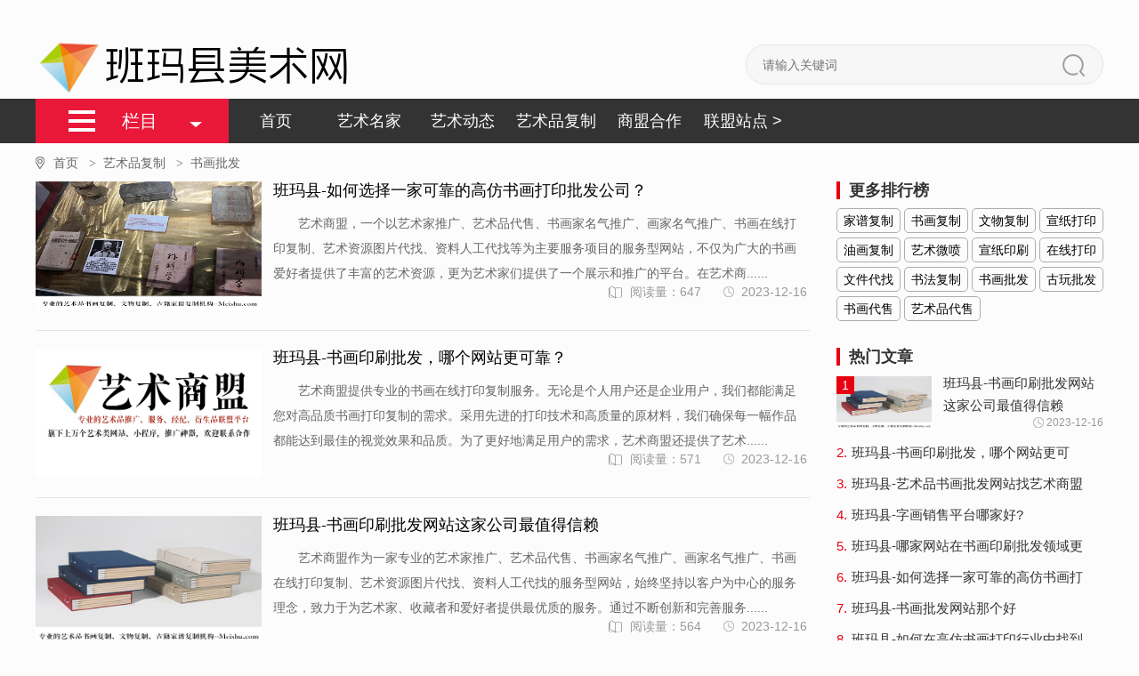

--- FILE ---
content_type: text/html; charset=utf-8
request_url: http://banmaxian.meishu.co/shuhuapifa2.html
body_size: 8750
content:
<!DOCTYPE html>
<html lang="zh-CN">
  
  <head>
    <meta charset="UTF-8">
    <meta name="applicable-device" content="pc">
    <meta http-equiv="Cache-Control" content="no-transform" />
    <meta http-equiv="Cache-Control" content="no-siteapp" />
    <title>在线书画批发服务平台_班玛县_美术网-书画网-紫云轩文化</title>
    <meta name="keywords" content="艺术家推广平台,艺术品代售平台，书画交易网站,古董代售平台,书画批发网站,古玩批发网站,高仿书画批发网站" />
    <meta name="description" content="在线书画批发服务平台,是一家专业的艺术家推广,艺术品代售,书画家名气推广,画家名气推广,书画在线打印复制、艺术资源图片代找、资料人工代找的服务型网站,另外我们也为书画爱好者们提供艺术品复制、书画复制打印、书法宣纸印刷、高仿字画批发等服务,我们在高仿古画复制、古画艺术微喷、高仿古画宣纸打印、高清古画图片下载、古画高清图库网站、金瓶梅秘戏图宣纸印刷和艺术品打印耗材这些方面我们更专业！欢迎合作！" />
    <meta name="author" content="美术网-书画网-紫云轩文化" />
    <meta name="copyright" content="美术网-书画网-紫云轩文化" />
    <link rel="canonical" href="http://banmaxian.meishu.co/shuhuapifa2.html" />
    <script>var webroot="/";</script>
    <link rel="stylesheet" href="http://banmaxian.meishu.co/theme/default/css/style.css">
    <script type="text/javascript" src="http://banmaxian.meishu.co/theme/default/js/phb.js"></script>
  </head>
  
  <body>
&#65279;&#65279;<header>
      <div class="content top-logo clearfix">
        <a href="http://banmaxian.meishu.co/" title="美术网-书画网-紫云轩文化">
          <img src="/public/uploads/20220415/420ed65a478d263ed0311895e2837b50.png" alt="美术网-书画网-紫云轩文化">
          <span>班玛县美术网</span>
        </a>
<style>

</style>
        <div class="seek">
          <form method="get" action="/search.html">
            <input class="seek-case" type="text" name="keyword" placeholder="请输入关键词" value="">
            <button class="seek-sub" type="submit"></button>
          </form>
        </div>
      </div>
      <nav>
        <div class="content clearfix">
          <div class="phb-columns">
            <span class="phb-columns-content">栏目</span>
            <div class="phb-columns-list">
              <a href="/zhongguomingjia2.html">画家百科</a>
              <a href="/shijiemingjia2.html">书法家百科</a>
              <a href="/xueshubaike2.html">书画家百科</a>
              <a href="/yishufuwu2.html">艺术服务</a>
              <a href="/yishujiatuiguaung2.html">艺术家推广</a>
              <a href="/yipindaili2.html">艺品代理</a>
              <a href="/toutiao2.html">头条</a>
              <a href="/wenhua2.html">文化</a>
              <a href="/zuopin2.html">作品</a>
              <a href="/jiapufuzhi34.html">家谱复制</a>
              <a href="/shuhuafuzhi2.html">书画复制</a>
              <a href="/wenwufuzhi2.html">文物复制</a>
              <a href="/xuanzhidayin2.html">宣纸打印</a>
              <a href="/youhuafuzhi2.html">油画复制</a>
              <a href="/yishuweipen2.html">艺术微喷</a>
              <a href="/xuanzhiyinshua2.html">宣纸印刷</a>
              <a href="/zaixiandayin2.html">在线打印</a>
              <a href="/wenjiandaizhao2.html">文件代找</a>
              <a href="/shufafuzhi2.html">书法复制</a>
              <a href="/shuhuapifa2.html">书画批发</a>
              <a href="/guwanpifa2.html">古玩批发</a>
              <a href="/shuhuadaishou2.html">书画代售</a>
              <a href="/yishupindaishou2.html">艺术品代售</a>
</div>
          </div>
          <ul class="phb-nav-list clearfix">
            <li><a href="http://banmaxian.meishu.co/">首页</a></li>
            <li><a href="/yishumingjia23.html">艺术名家</a></li>
            <li><a href="/yishutoutiao23.html">艺术动态</a></li>
            <li><a href="/yishupinfuzhi23.html">艺术品复制</a></li>
            <li><a href="/zaixianmeizhan.html">商盟合作</a></li>
            <li><a href="/city.html" target="_blank">联盟站点 > </a></li>
          </ul>
        </div>
      </nav>
    </header>
    <section>
      <div class="content">
        <div class="crumbs">
          <ul>
            <li>
              <a class="home" href="http://banmaxian.meishu.co/" title="首页">首页
                <span>></span></a>
            </li>
            <li>
              <a href="/yishupinfuzhi23.html">艺术品复制                <span>></span></a>
            </li>
            <li>
              <span>书画批发</span></li>
          </ul>
        </div>
        <div class="phb-showClass-content-box clearfix">
          <div class="phb-list-lf-cnt">
            <div><!--广告位1*870--></div>
            <ul>
              <li class="phb-list-lf-cnt-list clearfix">
                <a class="phb-list-lf-cnt-img" href="/shuhuapifa2/800.html" title="班玛县-如何选择一家可靠的高仿书画打印批发公司？" >
                  <img src="/public/uploads/20231201/ca108f47fac947809d0fed9a7d3f3329.jpg" alt="班玛县-如何选择一家可靠的高仿书画打印批发公司？"></a>
                <div class="phb-list-lf-cnt-div">
                  <h3>
                    <a href="/shuhuapifa2/800.html">班玛县-如何选择一家可靠的高仿书画打印批发公司？</a></h3>
                  <p class="phb-list-lf-cnt-p1" id="clamp-this-module">艺术商盟，一个以艺术家推广、艺术品代售、书画家名气推广、画家名气推广、书画在线打印复制、艺术资源图片代找、资料人工代找等为主要服务项目的服务型网站，不仅为广大的书画爱好者提供了丰富的艺术资源，更为艺术家们提供了一个展示和推广的平台。在艺术商......</p>
                  <p class="phb-list-lf-cnt-p2">
                    <span class="phb-list-lf-cnt-time">2023-12-16</span>
                    <span class="phb-list-read">
                      <i>
                      </i>阅读量：647</span>
                  </p>
                </div>
              </li>
              <li class="phb-list-lf-cnt-list clearfix">
                <a class="phb-list-lf-cnt-img" href="/shuhuapifa2/799.html" title="班玛县-书画印刷批发，哪个网站更可靠？" >
                  <img src="/public/uploads/20231201/df3a1b8fa16cca6439403496c57d2cb4.jpg" alt="班玛县-书画印刷批发，哪个网站更可靠？"></a>
                <div class="phb-list-lf-cnt-div">
                  <h3>
                    <a href="/shuhuapifa2/799.html">班玛县-书画印刷批发，哪个网站更可靠？</a></h3>
                  <p class="phb-list-lf-cnt-p1" id="clamp-this-module">艺术商盟提供专业的书画在线打印复制服务。无论是个人用户还是企业用户，我们都能满足您对高品质书画打印复制的需求。采用先进的打印技术和高质量的原材料，我们确保每一幅作品都能达到最佳的视觉效果和品质。为了更好地满足用户的需求，艺术商盟还提供了艺术......</p>
                  <p class="phb-list-lf-cnt-p2">
                    <span class="phb-list-lf-cnt-time">2023-12-16</span>
                    <span class="phb-list-read">
                      <i>
                      </i>阅读量：571</span>
                  </p>
                </div>
              </li>
              <li class="phb-list-lf-cnt-list clearfix">
                <a class="phb-list-lf-cnt-img" href="/shuhuapifa2/798.html" title="班玛县-书画印刷批发网站这家公司最值得信赖" >
                  <img src="/public/uploads/20231201/2098fe02f802584a09024f8644eff0a4.jpg" alt="班玛县-书画印刷批发网站这家公司最值得信赖"></a>
                <div class="phb-list-lf-cnt-div">
                  <h3>
                    <a href="/shuhuapifa2/798.html">班玛县-书画印刷批发网站这家公司最值得信赖</a></h3>
                  <p class="phb-list-lf-cnt-p1" id="clamp-this-module">艺术商盟作为一家专业的艺术家推广、艺术品代售、书画家名气推广、画家名气推广、书画在线打印复制、艺术资源图片代找、资料人工代找的服务型网站，始终坚持以客户为中心的服务理念，致力于为艺术家、收藏者和爱好者提供最优质的服务。通过不断创新和完善服务......</p>
                  <p class="phb-list-lf-cnt-p2">
                    <span class="phb-list-lf-cnt-time">2023-12-16</span>
                    <span class="phb-list-read">
                      <i>
                      </i>阅读量：564</span>
                  </p>
                </div>
              </li>
              <li class="phb-list-lf-cnt-list clearfix">
                <a class="phb-list-lf-cnt-img" href="/shuhuapifa2/797.html" title="班玛县-哪家网站在书画印刷批发领域更专业？" >
                  <img src="/public/uploads/20231201/70631f3b0c6057d137c2d0f430249b3f.jpg" alt="班玛县-哪家网站在书画印刷批发领域更专业？"></a>
                <div class="phb-list-lf-cnt-div">
                  <h3>
                    <a href="/shuhuapifa2/797.html">班玛县-哪家网站在书画印刷批发领域更专业？</a></h3>
                  <p class="phb-list-lf-cnt-p1" id="clamp-this-module">艺术商盟为艺术家和收藏者提供一个安全可靠的艺术品代售服务。我们拥有丰富的市场经验和资源，能够为艺术家提供专业的市场分析和销售策略，帮助他们以最佳的方式出售作品。同时，也为收藏者提供了更多选择和便利，让他们能够安心购买到心仪的艺术品。在艺术商......</p>
                  <p class="phb-list-lf-cnt-p2">
                    <span class="phb-list-lf-cnt-time">2023-12-16</span>
                    <span class="phb-list-read">
                      <i>
                      </i>阅读量：628</span>
                  </p>
                </div>
              </li>
              <li class="phb-list-lf-cnt-list clearfix">
                <a class="phb-list-lf-cnt-img" href="/shuhuapifa2/796.html" title="班玛县-如何在高仿书画打印行业中找到优质的公司？" >
                  <img src="/public/uploads/20231201/8c3c1c862b390cc1b3f0d71215fc7c2b.jpg" alt="班玛县-如何在高仿书画打印行业中找到优质的公司？"></a>
                <div class="phb-list-lf-cnt-div">
                  <h3>
                    <a href="/shuhuapifa2/796.html">班玛县-如何在高仿书画打印行业中找到优质的公司？</a></h3>
                  <p class="phb-list-lf-cnt-p1" id="clamp-this-module">艺术商盟为艺术家和收藏者提供一个安全可靠的艺术品代售服务。我们拥有丰富的市场经验和资源，能够为艺术家提供专业的市场分析和销售策略，帮助他们以最佳的方式出售作品。同时，也为收藏者提供了更多选择和便利，让他们能够安心购买到心仪的艺术品。在艺术商......</p>
                  <p class="phb-list-lf-cnt-p2">
                    <span class="phb-list-lf-cnt-time">2023-12-16</span>
                    <span class="phb-list-read">
                      <i>
                      </i>阅读量：654</span>
                  </p>
                </div>
              </li>
              <li class="phb-list-lf-cnt-list clearfix">
                <a class="phb-list-lf-cnt-img" href="/shuhuapifa2/795.html" title="班玛县-艺术品书画批发网站找艺术商盟" >
                  <img src="/public/uploads/20231201/d9f7e7e31b5fa3f0024a01de38135f66.jpg" alt="班玛县-艺术品书画批发网站找艺术商盟"></a>
                <div class="phb-list-lf-cnt-div">
                  <h3>
                    <a href="/shuhuapifa2/795.html">班玛县-艺术品书画批发网站找艺术商盟</a></h3>
                  <p class="phb-list-lf-cnt-p1" id="clamp-this-module">艺术商盟是一家专业的书画在线打印复制、艺术资源图片代找等服务型网站，致力于为书画爱好者提供全面、便捷、高效的艺术品复制和交易服务。作为一家专业的书画在线打印复制服务提供商，艺术商盟拥有一支经验丰富的技术团队，采用先进的打印设备和专业的打印技......</p>
                  <p class="phb-list-lf-cnt-p2">
                    <span class="phb-list-lf-cnt-time">2023-12-16</span>
                    <span class="phb-list-read">
                      <i>
                      </i>阅读量：600</span>
                  </p>
                </div>
              </li>
              <li class="phb-list-lf-cnt-list clearfix">
                <a class="phb-list-lf-cnt-img" href="/shuhuapifa2/794.html" title="班玛县-书画批发网站那个好" >
                  <img src="/public/uploads/20231201/64dfa3831f6d16c7a973cc8f663259a1.jpg" alt="班玛县-书画批发网站那个好"></a>
                <div class="phb-list-lf-cnt-div">
                  <h3>
                    <a href="/shuhuapifa2/794.html">班玛县-书画批发网站那个好</a></h3>
                  <p class="phb-list-lf-cnt-p1" id="clamp-this-module">作为一家专业的书画批发网站，艺术商盟提供了广泛的书画产品选择，包括国画、油画、水彩、版画等各种艺术形式的作品。我们与众多艺术家和生产厂家合作，保证所售书画作品的质量和价格的合理性。同时，我们还提供专业的市场分析和销售策略，为书画爱好者提供优......</p>
                  <p class="phb-list-lf-cnt-p2">
                    <span class="phb-list-lf-cnt-time">2023-12-16</span>
                    <span class="phb-list-read">
                      <i>
                      </i>阅读量：652</span>
                  </p>
                </div>
              </li>
              <li class="phb-list-lf-cnt-list clearfix">
                <a class="phb-list-lf-cnt-img" href="/shuhuapifa2/793.html" title="班玛县-字画销售平台哪家好?" >
                  <img src="/public/uploads/20231201/3cf437a28c1270592ac9deceeceed20f.jpg" alt="班玛县-字画销售平台哪家好?"></a>
                <div class="phb-list-lf-cnt-div">
                  <h3>
                    <a href="/shuhuapifa2/793.html">班玛县-字画销售平台哪家好?</a></h3>
                  <p class="phb-list-lf-cnt-p1" id="clamp-this-module">随着互联网的发展，字画市场的需求和规模也在不断扩大。然而，对于很多艺术家和字画爱好者来说，如何将作品推向市场，如何让更多的人了解和认可自己的作品，一直是一个难题。艺术商盟作为一家专业的字画代售平台，为艺术家和字画爱好者提供了全新的解决方案。......</p>
                  <p class="phb-list-lf-cnt-p2">
                    <span class="phb-list-lf-cnt-time">2023-12-16</span>
                    <span class="phb-list-read">
                      <i>
                      </i>阅读量：620</span>
                  </p>
                </div>
              </li>
            </ul>
            <div class="page">
              <ul class="pagination">
                <li><a>总数：8</a></li><li class="active"><a href="/shuhuapifa2.html">1</a></li><li><a>1/1</a></li>              </ul>
            </div>
          </div>
          <div class="phb-showClass-sdc-box">
            <div class="more-ranking-list phb-showClass-sdc-hot">
              <h3>更多排行榜</h3>
              <div>                <a href="/jiapufuzhi34.html">家谱复制</a>                <a href="/shuhuafuzhi2.html">书画复制</a>                <a href="/wenwufuzhi2.html">文物复制</a>                <a href="/xuanzhidayin2.html">宣纸打印</a>                <a href="/youhuafuzhi2.html">油画复制</a>                <a href="/yishuweipen2.html">艺术微喷</a>                <a href="/xuanzhiyinshua2.html">宣纸印刷</a>                <a href="/zaixiandayin2.html">在线打印</a>                <a href="/wenjiandaizhao2.html">文件代找</a>                <a href="/shufafuzhi2.html">书法复制</a>                <a href="/shuhuapifa2.html" class="hover">书画批发</a>                <a href="/guwanpifa2.html">古玩批发</a>                <a href="/shuhuadaishou2.html">书画代售</a>                <a href="/yishupindaishou2.html">艺术品代售</a></div>
            </div>
            <div class="phb-showClass-sdc-hot hot-item">
              <h3>热门文章</h3>
              <ul class="phb-showClass-sdc-hot-list">
                <li>
                  <h6 class="clearfix phd-sdc-h phd-sdc-h-on">
                    <span class="phb-hot-ranking">1.</span>
                    <span class="phb-hot-title">班玛县-书画印刷批发网站这家公司最值得信赖</span></h6>
                  <a class="phb-sdc-hot-details  phb-sdc-hot-details-on" href="/shuhuapifa2/798.html" title="班玛县-书画印刷批发网站这家公司最值得信赖">
                    <dl class="clearfix">
                      <dt>
                        <span>1</span>
                        <img src="/public/uploads/20231201/2098fe02f802584a09024f8644eff0a4.jpg" alt="班玛县-书画印刷批发网站这家公司最值得信赖" /></dt>
                      <dd class="col1">班玛县-书画印刷批发网站这家公司最值得信赖</dd>
                      <dd class="col2">
                        <span>2023-12-16</span></dd>
                    </dl>
                  </a>
                </li>
                <li>
                  <h6 class="clearfix phd-sdc-h">
                    <span class="phb-hot-ranking">2.</span>
                    <span class="phb-hot-title">班玛县-书画印刷批发，哪个网站更可靠？</span></h6>
                  <a class="phb-sdc-hot-details" href="/shuhuapifa2/799.html" title="班玛县-书画印刷批发，哪个网站更可靠？">
                    <dl class="clearfix">
                      <dt>
                        <span>2</span>
                        <img src="/public/uploads/20231201/df3a1b8fa16cca6439403496c57d2cb4.jpg" alt="班玛县-书画印刷批发，哪个网站更可靠？" /></dt>
                      <dd class="col1">班玛县-书画印刷批发，哪个网站更可靠？</dd>
                      <dd class="col2">
                        <span>2023-12-16</span></dd>
                    </dl>
                  </a>
                </li>
                <li>
                  <h6 class="clearfix phd-sdc-h">
                    <span class="phb-hot-ranking">3.</span>
                    <span class="phb-hot-title">班玛县-艺术品书画批发网站找艺术商盟</span></h6>
                  <a class="phb-sdc-hot-details" href="/shuhuapifa2/795.html" title="班玛县-艺术品书画批发网站找艺术商盟">
                    <dl class="clearfix">
                      <dt>
                        <span>3</span>
                        <img src="/public/uploads/20231201/d9f7e7e31b5fa3f0024a01de38135f66.jpg" alt="班玛县-艺术品书画批发网站找艺术商盟" /></dt>
                      <dd class="col1">班玛县-艺术品书画批发网站找艺术商盟</dd>
                      <dd class="col2">
                        <span>2023-12-16</span></dd>
                    </dl>
                  </a>
                </li>
                <li>
                  <h6 class="clearfix phd-sdc-h">
                    <span class="phb-hot-ranking">4.</span>
                    <span class="phb-hot-title">班玛县-字画销售平台哪家好?</span></h6>
                  <a class="phb-sdc-hot-details" href="/shuhuapifa2/793.html" title="班玛县-字画销售平台哪家好?">
                    <dl class="clearfix">
                      <dt>
                        <span>4</span>
                        <img src="/public/uploads/20231201/3cf437a28c1270592ac9deceeceed20f.jpg" alt="班玛县-字画销售平台哪家好?" /></dt>
                      <dd class="col1">班玛县-字画销售平台哪家好?</dd>
                      <dd class="col2">
                        <span>2023-12-16</span></dd>
                    </dl>
                  </a>
                </li>
                <li>
                  <h6 class="clearfix phd-sdc-h">
                    <span class="phb-hot-ranking">5.</span>
                    <span class="phb-hot-title">班玛县-哪家网站在书画印刷批发领域更专业？</span></h6>
                  <a class="phb-sdc-hot-details" href="/shuhuapifa2/797.html" title="班玛县-哪家网站在书画印刷批发领域更专业？">
                    <dl class="clearfix">
                      <dt>
                        <span>5</span>
                        <img src="/public/uploads/20231201/70631f3b0c6057d137c2d0f430249b3f.jpg" alt="班玛县-哪家网站在书画印刷批发领域更专业？" /></dt>
                      <dd class="col1">班玛县-哪家网站在书画印刷批发领域更专业？</dd>
                      <dd class="col2">
                        <span>2023-12-16</span></dd>
                    </dl>
                  </a>
                </li>
                <li>
                  <h6 class="clearfix phd-sdc-h">
                    <span class="phb-hot-ranking">6.</span>
                    <span class="phb-hot-title">班玛县-如何选择一家可靠的高仿书画打印批发公司？</span></h6>
                  <a class="phb-sdc-hot-details" href="/shuhuapifa2/800.html" title="班玛县-如何选择一家可靠的高仿书画打印批发公司？">
                    <dl class="clearfix">
                      <dt>
                        <span>6</span>
                        <img src="/public/uploads/20231201/ca108f47fac947809d0fed9a7d3f3329.jpg" alt="班玛县-如何选择一家可靠的高仿书画打印批发公司？" /></dt>
                      <dd class="col1">班玛县-如何选择一家可靠的高仿书画打印批发公司？</dd>
                      <dd class="col2">
                        <span>2023-12-16</span></dd>
                    </dl>
                  </a>
                </li>
                <li>
                  <h6 class="clearfix phd-sdc-h">
                    <span class="phb-hot-ranking">7.</span>
                    <span class="phb-hot-title">班玛县-书画批发网站那个好</span></h6>
                  <a class="phb-sdc-hot-details" href="/shuhuapifa2/794.html" title="班玛县-书画批发网站那个好">
                    <dl class="clearfix">
                      <dt>
                        <span>7</span>
                        <img src="/public/uploads/20231201/64dfa3831f6d16c7a973cc8f663259a1.jpg" alt="班玛县-书画批发网站那个好" /></dt>
                      <dd class="col1">班玛县-书画批发网站那个好</dd>
                      <dd class="col2">
                        <span>2023-12-16</span></dd>
                    </dl>
                  </a>
                </li>
                <li>
                  <h6 class="clearfix phd-sdc-h">
                    <span class="phb-hot-ranking">8.</span>
                    <span class="phb-hot-title">班玛县-如何在高仿书画打印行业中找到优质的公司？</span></h6>
                  <a class="phb-sdc-hot-details" href="/shuhuapifa2/796.html" title="班玛县-如何在高仿书画打印行业中找到优质的公司？">
                    <dl class="clearfix">
                      <dt>
                        <span>8</span>
                        <img src="/public/uploads/20231201/8c3c1c862b390cc1b3f0d71215fc7c2b.jpg" alt="班玛县-如何在高仿书画打印行业中找到优质的公司？" /></dt>
                      <dd class="col1">班玛县-如何在高仿书画打印行业中找到优质的公司？</dd>
                      <dd class="col2">
                        <span>2023-12-16</span></dd>
                    </dl>
                  </a>
                </li>
              </ul>
            </div>
            <div class="box">
                <!--广告位1-->
              </div>
            <div class="phb-a-list-of-hot">
              <h3>一周热榜</h3>
              <ul>
              </ul>
            </div>
            <div id="weekly-hot">
              <div class="box">
                <!--广告位2-->
              </div>
              <div class="box">
                <!--广告位3-->
              </div>
            </div>
            <script type="text/javascript">(function() {
                var oDiv = document.getElementById("weekly-hot");
                var H = 0,
                iE6;
                var Y = oDiv;

                while (Y) {
                  H += Y.offsetTop;
                  Y = Y.offsetParent
                };

                iE6 = window.ActiveXObject && !window.XMLHttpRequest;

                if (!iE6) {
                  window.onscroll = function() {
                    var s = document.body.scrollTop || document.documentElement.scrollTop;
                    if (s > H) {
                      oDiv.className = "fixed-top";
                      if (iE6) {
                        oDiv.style.top = (s - H) + "px";
                      }
                    } else {
                      oDiv.className = "";
                    }
                  };
                }
              })();</script>
          </div>
        </div>
      </div>
    </section>
    <section>
      <div class="content">
        <div class="link">
          <div class="link-tit">
            <span class="link-tit-on">合作伙伴</span>
            <span>友情链接</span></div>
          <div class="link-content link-content-on link-collaborate">
            <a href="https://www.meishu.com" target="_blank">
              <img src="/public/uploads/20220414/327bcbc94bfd3b0881b5f7adaf12577e.png" alt="美术网"></a>
            <a href="http://www.yishu.og.cn" target="_blank">
              <img src="/public/uploads/20220421/4f931f3b02cc7788eacb597286fa5fd7.jpg" alt="艺术网"></a>
            <a href="https://www.minghuaku.com/" target="_blank">
              <img src="/public/uploads/20220421/1ad5759277621529d7c644cb100c8a6c.png" alt="名画库"></a>
            <a href="http://www.365yishu.com" target="_blank">
              <img src="/public/uploads/20220421/4bc45cfac02559200523769c6a2374b8.png" alt="美术家网"></a>
            <a href="http://393.meishu.com/" target="_blank">
              <img src="/public/uploads/20220421/ac199d684ffc8b4f6bf119780669f071.png" alt="393知产网"></a>
            <a href="http://yuming.meishu.com/" target="_blank">
              <img src="/public/uploads/20220421/68c54c5b7218278d5576154390f95ebd.png" alt="美术互联"></a>
            <a href="https://www.meishu163.cn/" target="_blank">
              <img src="/public/uploads/20220421/871021c8e7b2f0a2a2e5c3f445681bca.png" alt="美术163"></a>
          </div>
          <div class="link-list link-content">
            <a href="http://www.51ziliao.com" target="_blank">51资料网</a>
            <a href="http://www.meishu.co" target="_blank">91美术网</a>
            <a href="http://www.art123.cn" target="_blank">画家网</a>
            <a href="http://www.meishufang.com" target="_blank">美术坊</a>
            <a href="http://www.artvc.com" target="_blank">艺投网</a>
            <a href="http://www.cangpinku.com" target="_blank">藏品库</a>
            <a href="http://www.365tuiguang.com/" target="_blank">365推广系统</a>
            <a href="https://www.meishu.com/shipin/" target="_blank">美术视频网</a>
            <a href="https://www.meishu.com/xz/" target="_blank">美术图库网</a>
            <a href="https://www.meishu.com/news/" target="_blank">美术头条网</a>
            <a href="https://www.meishu.com/meishuguan/" target="_blank">365美术馆</a>
            <a href="https://www.meishu.com/zsk/" target="_blank">美术知识网</a>
            <a href="https://www.meishu.com/huazhan/" target="_blank">在线美展</a>
            <a href="https://www.meishu.com/yicha/" target="_blank">艺查网</a>
            <a href="http://www.chungonghua.com" target="_blank">名家百科网</a>
            <a href="http://www.meishubbs.com" target="_blank">名家大词典</a>
            <a href="https://www.meishu.com/jzy/yishushangmeng/" target="_blank">艺术商盟</a>
            <a href="https://www.meishu.com/map.html" target="_blank">美术网地图</a>
            <a href="https://www.meishu.com/qzs.html" target="_blank">艺搜网</a>
            <a href="http://www.xianliangpin.com" target="_blank">宣纸复制</a>
            <a href="http://art123.com" target="_blank">艺术链</a>
            <a href="http://www.ziyunxuan.com" target="_blank">艺术品复制</a>
            <a href="http://www.meishu.cc" target="_blank">美术家网</a>
            <a href="http://www.meishuba.com" target="_blank">美术吧</a>
            <a href="http://www.shuhuabbs.com" target="_blank">书画论坛</a>
            <a href="http://www.meishu.co" target="_blank">中国美术网</a>
            <a href="http://meishufang.com" target="_blank">秘戏画</a>
            <a href="http://www.yishu.org.cn" target="_blank" rel="nofollow">艺术网</a>
            <a href="http://www.xianliangpin.com" target="_blank">艺术品复制</a>
            <a href="http://www.yishuku.cn" target="_blank">艺术库</a>
            <a href="http://www.meishubbs.cn" target="_blank">美术百科网</a>
            <a href="https://www.meishu163.com" target="_blank">美术163商务</a>
            <a href="http://www.meishuba.com" target="_blank">艺术百科网</a>
            <a href="http://www.minghuaku.com" target="_blank">名画库</a>
            <a href="https://www.meishu.com" target="_blank" rel="nofollow">美术网</a>
</div>
        </div>
      </div>
    </section>

<footer>
      <div class="footer-top"><p>客服：17090090770&nbsp;<a href="http://www.meishu.co" target="_blank">美术网-艺术网-艺术商盟</a>&nbsp;&nbsp;<a href="https://www.meishu.com/danye/zhizhao.jpg" target="_blank">工商电子标识</a>&nbsp;<a target="_self" href="https://beian.miit.gov.cn">&nbsp;鲁ICP备12031715号-2</a> &nbsp;<a target="_blank" href="http://www.beian.gov.cn/portal/registerSystemInfo?recordcode=37068702000113"><img src="https://www.meishu.com/skin/top/images/meishuwang.png"/>鲁公网安备 37068702000113号</a></p></div></footer>
    <script type="text/javascript" src="http://banmaxian.meishu.co/theme/default/js/jquery-1.11.0.min.js"></script>
    <script type="text/javascript" src="http://banmaxian.meishu.co/theme/default/js/all.js"></script>
    <script type="text/javascript" src="http://banmaxian.meishu.co/theme/default/js/clamp.min.js"></script>
    <script type="text/javascript">$(function() {
        $('.footer-top').append(' 广告合作: <a href="http://wpa.qq.com/msgrd?v=3&uin=微信4081532&site=qq&menu=yes" target="_blank">微信4081532</a>');
      });</script>
    <script type="text/javascript">$(function() {
        $('.link-tit span').hover(function() {
          $(this).addClass('link-tit-on').siblings().removeClass('link-tit-on');
          $('.link-content').eq($(this).index()).addClass('link-content-on').siblings().removeClass('link-content-on')
        })
      })</script>
    <div style="display: none">
<script>var _hmt = _hmt || [];(function() {  var hm = document.createElement("script");  hm.src = "https://hm.baidu.com/hm.js?4f954f3d2393c26fa4249894f839d9d4";  var s = document.getElementsByTagName("script")[0];   s.parentNode.insertBefore(hm, s);})();</script>    </div>
    <!-- 返回顶部 -->
    <div class="go-back-top"></div>
  </body>

</html>

--- FILE ---
content_type: text/css
request_url: http://banmaxian.meishu.co/theme/default/css/style.css
body_size: 11339
content:
@charset "UTF-8";
@font-face{
  font-family: "myttf";
  src: url("tanhuaguichaoheiti.ttf");
}
.swiper-container {
    margin-left: auto;
    margin-right: auto;
    position: relative;
    overflow: hidden;
    z-index: 1
}
.swiper-container-no-flexbox .swiper-slide {
    float: left
}
.swiper-container-vertical>.swiper-wrapper {
    -webkit-box-orient: vertical;
    -moz-box-orient: vertical;
    -ms-flex-direction: column;
    -webkit-flex-direction: column;
    flex-direction: column
}
.swiper-wrapper {
    position: relative;
    width: 100%;
    height: 100%;
    z-index: 1;
    display: -webkit-box;
    display: -moz-box;
    display: -ms-flexbox;
    display: -webkit-flex;
    display: flex;
    -webkit-transition-property: -webkit-transform;
    -moz-transition-property: -moz-transform;
    -o-transition-property: -o-transform;
    -ms-transition-property: -ms-transform;
    transition-property: transform;
    -webkit-box-sizing: content-box;
    -moz-box-sizing: content-box;
    box-sizing: content-box
}
.swiper-container-android .swiper-slide,
.swiper-wrapper {
    -webkit-transform: translate3d(0, 0, 0);
    -moz-transform: translate3d(0, 0, 0);
    -o-transform: translate(0, 0);
    -ms-transform: translate3d(0, 0, 0);
    transform: translate3d(0, 0, 0)
}
.swiper-container-multirow>.swiper-wrapper {
    -webkit-box-lines: multiple;
    -moz-box-lines: multiple;
    -ms-flex-wrap: wrap;
    -webkit-flex-wrap: wrap;
    flex-wrap: wrap
}
.swiper-container-free-mode>.swiper-wrapper {
    -webkit-transition-timing-function: ease-out;
    -moz-transition-timing-function: ease-out;
    -ms-transition-timing-function: ease-out;
    -o-transition-timing-function: ease-out;
    transition-timing-function: ease-out;
    margin: 0 auto
}
.swiper-slide {
    -webkit-flex-shrink: 0;
    -ms-flex: 0 0 auto;
    flex-shrink: 0;
    width: 100%;
    height: 100%;
    position: relative
}
.swiper-container-autoheight,
.swiper-container-autoheight .swiper-slide {
    height: auto
}
.swiper-container-autoheight .swiper-wrapper {
    -webkit-box-align: start;
    -ms-flex-align: start;
    -webkit-align-items: flex-start;
    align-items: flex-start;
    -webkit-transition-property: -webkit-transform, height;
    -moz-transition-property: -moz-transform;
    -o-transition-property: -o-transform;
    -ms-transition-property: -ms-transform;
    transition-property: transform, height
}
.swiper-container .swiper-notification {
    position: absolute;
    left: 0;
    top: 0;
    pointer-events: none;
    opacity: 0;
    z-index: -1000
}
.swiper-wp8-horizontal {
    -ms-touch-action: pan-y;
    touch-action: pan-y
}
.swiper-wp8-vertical {
    -ms-touch-action: pan-x;
    touch-action: pan-x
}
.swiper-button-next,
.swiper-button-prev {
    position: absolute;
    top: 50%;
    width: 27px;
    height: 44px;
    margin-top: -22px;
    z-index: 10;
    cursor: pointer;
    -moz-background-size: 27px 44px;
    -webkit-background-size: 27px 44px;
    background-size: 27px 44px;
    background-position: center;
    background-repeat: no-repeat
}
.swiper-button-next.swiper-button-disabled,
.swiper-button-prev.swiper-button-disabled {
    opacity: .35;
    cursor: auto;
    pointer-events: none
}
.swiper-button-prev,
.swiper-container-rtl .swiper-button-next {
    background-image: url("data:image/svg+xml;charset=utf-8,%3Csvg%20xmlns%3D'http%3A%2F%2Fwww.w3.org%2F2000%2Fsvg'%20viewBox%3D'0%200%2027%2044'%3E%3Cpath%20d%3D'M0%2C22L22%2C0l2.1%2C2.1L4.2%2C22l19.9%2C19.9L22%2C44L0%2C22L0%2C22L0%2C22z'%20fill%3D'%23007aff'%2F%3E%3C%2Fsvg%3E");
    left: 10px;
    right: auto
}
.swiper-button-prev.swiper-button-black,
.swiper-container-rtl .swiper-button-next.swiper-button-black {
    background-image: url("data:image/svg+xml;charset=utf-8,%3Csvg%20xmlns%3D'http%3A%2F%2Fwww.w3.org%2F2000%2Fsvg'%20viewBox%3D'0%200%2027%2044'%3E%3Cpath%20d%3D'M0%2C22L22%2C0l2.1%2C2.1L4.2%2C22l19.9%2C19.9L22%2C44L0%2C22L0%2C22L0%2C22z'%20fill%3D'%23000000'%2F%3E%3C%2Fsvg%3E")
}
.swiper-button-prev.swiper-button-white,
.swiper-container-rtl .swiper-button-next.swiper-button-white {
    background-image: url("data:image/svg+xml;charset=utf-8,%3Csvg%20xmlns%3D'http%3A%2F%2Fwww.w3.org%2F2000%2Fsvg'%20viewBox%3D'0%200%2027%2044'%3E%3Cpath%20d%3D'M0%2C22L22%2C0l2.1%2C2.1L4.2%2C22l19.9%2C19.9L22%2C44L0%2C22L0%2C22L0%2C22z'%20fill%3D'%23ffffff'%2F%3E%3C%2Fsvg%3E")
}
.swiper-button-next,
.swiper-container-rtl .swiper-button-prev {
    background-image: url("data:image/svg+xml;charset=utf-8,%3Csvg%20xmlns%3D'http%3A%2F%2Fwww.w3.org%2F2000%2Fsvg'%20viewBox%3D'0%200%2027%2044'%3E%3Cpath%20d%3D'M27%2C22L27%2C22L5%2C44l-2.1-2.1L22.8%2C22L2.9%2C2.1L5%2C0L27%2C22L27%2C22z'%20fill%3D'%23007aff'%2F%3E%3C%2Fsvg%3E");
    right: 10px;
    left: auto
}
.swiper-button-next.swiper-button-black,
.swiper-container-rtl .swiper-button-prev.swiper-button-black {
    background-image: url("data:image/svg+xml;charset=utf-8,%3Csvg%20xmlns%3D'http%3A%2F%2Fwww.w3.org%2F2000%2Fsvg'%20viewBox%3D'0%200%2027%2044'%3E%3Cpath%20d%3D'M27%2C22L27%2C22L5%2C44l-2.1-2.1L22.8%2C22L2.9%2C2.1L5%2C0L27%2C22L27%2C22z'%20fill%3D'%23000000'%2F%3E%3C%2Fsvg%3E")
}
.swiper-button-next.swiper-button-white,
.swiper-container-rtl .swiper-button-prev.swiper-button-white {
    background-image: url("data:image/svg+xml;charset=utf-8,%3Csvg%20xmlns%3D'http%3A%2F%2Fwww.w3.org%2F2000%2Fsvg'%20viewBox%3D'0%200%2027%2044'%3E%3Cpath%20d%3D'M27%2C22L27%2C22L5%2C44l-2.1-2.1L22.8%2C22L2.9%2C2.1L5%2C0L27%2C22L27%2C22z'%20fill%3D'%23ffffff'%2F%3E%3C%2Fsvg%3E")
}
.swiper-pagination {
    position: absolute;
    text-align: center;
    -webkit-transition: .3s;
    -moz-transition: .3s;
    -o-transition: .3s;
    transition: .3s;
    -webkit-transform: translate3d(0, 0, 0);
    -ms-transform: translate3d(0, 0, 0);
    -o-transform: translate3d(0, 0, 0);
    transform: translate3d(0, 0, 0);
    z-index: 10
}
.swiper-pagination.swiper-pagination-hidden {
    opacity: 0
}
.swiper-container-horizontal>.swiper-pagination-bullets,
.swiper-pagination-custom,
.swiper-pagination-fraction {
    bottom: 10px;
    left: 0;
    width: 100%
}
.swiper-pagination-bullet {
    width: 8px;
    height: 8px;
    display: inline-block;
    border-radius: 100%;
    background: #000;
    opacity: .2
}
button.swiper-pagination-bullet {
    border: none;
    margin: 0;
    padding: 0;
    box-shadow: none;
    -moz-appearance: none;
    -ms-appearance: none;
    -webkit-appearance: none;
    appearance: none
}
.swiper-pagination-clickable .swiper-pagination-bullet {
    cursor: pointer
}
.swiper-pagination-white .swiper-pagination-bullet {
    background: #fff
}
.swiper-pagination-bullet-active {
    opacity: 1;
    background: #007aff
}
.swiper-pagination-white .swiper-pagination-bullet-active {
    background: #fff
}
.swiper-pagination-black .swiper-pagination-bullet-active {
    background: #000
}
.swiper-container-vertical>.swiper-pagination-bullets {
    right: 10px;
    top: 50%;
    -webkit-transform: translate3d(0, -50%, 0);
    -moz-transform: translate3d(0, -50%, 0);
    -o-transform: translate(0, -50%);
    -ms-transform: translate3d(0, -50%, 0);
    transform: translate3d(0, -50%, 0)
}
.swiper-container-vertical>.swiper-pagination-bullets .swiper-pagination-bullet {
    margin: 5px 0;
    display: block
}
.swiper-container-horizontal>.swiper-pagination-bullets .swiper-pagination-bullet {
    margin: 0 5px
}
.swiper-pagination-progress {
    background: rgba(0, 0, 0, .25);
    position: absolute
}
.swiper-pagination-progress .swiper-pagination-progressbar {
    background: #007aff;
    position: absolute;
    left: 0;
    top: 0;
    width: 100%;
    height: 100%;
    -webkit-transform: scale(0);
    -ms-transform: scale(0);
    -o-transform: scale(0);
    transform: scale(0);
    -webkit-transform-origin: left top;
    -moz-transform-origin: left top;
    -ms-transform-origin: left top;
    -o-transform-origin: left top;
    transform-origin: left top
}
.swiper-container-rtl .swiper-pagination-progress .swiper-pagination-progressbar {
    -webkit-transform-origin: right top;
    -moz-transform-origin: right top;
    -ms-transform-origin: right top;
    -o-transform-origin: right top;
    transform-origin: right top
}
.swiper-container-horizontal>.swiper-pagination-progress {
    width: 100%;
    height: 4px;
    left: 0;
    top: 0
}
.swiper-container-vertical>.swiper-pagination-progress {
    width: 4px;
    height: 100%;
    left: 0;
    top: 0
}
.swiper-pagination-progress.swiper-pagination-white {
    background: rgba(255, 255, 255, .5)
}
.swiper-pagination-progress.swiper-pagination-white .swiper-pagination-progressbar {
    background: #fff
}
.swiper-pagination-progress.swiper-pagination-black .swiper-pagination-progressbar {
    background: #000
}
.swiper-container-3d {
    -webkit-perspective: 1200px;
    -moz-perspective: 1200px;
    -o-perspective: 1200px;
    perspective: 1200px
}
.swiper-container-3d .swiper-cube-shadow,
.swiper-container-3d .swiper-slide,
.swiper-container-3d .swiper-slide-shadow-bottom,
.swiper-container-3d .swiper-slide-shadow-left,
.swiper-container-3d .swiper-slide-shadow-right,
.swiper-container-3d .swiper-slide-shadow-top,
.swiper-container-3d .swiper-wrapper {
    -webkit-transform-style: preserve-3d;
    -moz-transform-style: preserve-3d;
    -ms-transform-style: preserve-3d;
    transform-style: preserve-3d
}
.swiper-container-3d .swiper-slide-shadow-bottom,
.swiper-container-3d .swiper-slide-shadow-left,
.swiper-container-3d .swiper-slide-shadow-right,
.swiper-container-3d .swiper-slide-shadow-top {
    position: absolute;
    left: 0;
    top: 0;
    width: 100%;
    height: 100%;
    pointer-events: none;
    z-index: 10
}
.swiper-container-3d .swiper-slide-shadow-left {
    background-image: -webkit-gradient(linear, left top, right top, from(rgba(0, 0, 0, .5)), to(rgba(0, 0, 0, 0)));
    background-image: -webkit-linear-gradient(right, rgba(0, 0, 0, .5), rgba(0, 0, 0, 0));
    background-image: -moz-linear-gradient(right, rgba(0, 0, 0, .5), rgba(0, 0, 0, 0));
    background-image: -o-linear-gradient(right, rgba(0, 0, 0, .5), rgba(0, 0, 0, 0));
    background-image: linear-gradient(to left, rgba(0, 0, 0, .5), rgba(0, 0, 0, 0))
}
.swiper-container-3d .swiper-slide-shadow-right {
    background-image: -webkit-gradient(linear, right top, left top, from(rgba(0, 0, 0, .5)), to(rgba(0, 0, 0, 0)));
    background-image: -webkit-linear-gradient(left, rgba(0, 0, 0, .5), rgba(0, 0, 0, 0));
    background-image: -moz-linear-gradient(left, rgba(0, 0, 0, .5), rgba(0, 0, 0, 0));
    background-image: -o-linear-gradient(left, rgba(0, 0, 0, .5), rgba(0, 0, 0, 0));
    background-image: linear-gradient(to right, rgba(0, 0, 0, .5), rgba(0, 0, 0, 0))
}
.swiper-container-3d .swiper-slide-shadow-top {
    background-image: -webkit-gradient(linear, left top, left bottom, from(rgba(0, 0, 0, .5)), to(rgba(0, 0, 0, 0)));
    background-image: -webkit-linear-gradient(bottom, rgba(0, 0, 0, .5), rgba(0, 0, 0, 0));
    background-image: -moz-linear-gradient(bottom, rgba(0, 0, 0, .5), rgba(0, 0, 0, 0));
    background-image: -o-linear-gradient(bottom, rgba(0, 0, 0, .5), rgba(0, 0, 0, 0));
    background-image: linear-gradient(to top, rgba(0, 0, 0, .5), rgba(0, 0, 0, 0))
}
.swiper-container-3d .swiper-slide-shadow-bottom {
    background-image: -webkit-gradient(linear, left bottom, left top, from(rgba(0, 0, 0, .5)), to(rgba(0, 0, 0, 0)));
    background-image: -webkit-linear-gradient(top, rgba(0, 0, 0, .5), rgba(0, 0, 0, 0));
    background-image: -moz-linear-gradient(top, rgba(0, 0, 0, .5), rgba(0, 0, 0, 0));
    background-image: -o-linear-gradient(top, rgba(0, 0, 0, .5), rgba(0, 0, 0, 0));
    background-image: linear-gradient(to bottom, rgba(0, 0, 0, .5), rgba(0, 0, 0, 0))
}
.swiper-container-coverflow .swiper-wrapper,
.swiper-container-flip .swiper-wrapper {
    -ms-perspective: 1200px
}
.swiper-container-cube,
.swiper-container-flip {
    overflow: visible
}
.swiper-container-cube .swiper-slide,
.swiper-container-flip .swiper-slide {
    pointer-events: none;
    -webkit-backface-visibility: hidden;
    -moz-backface-visibility: hidden;
    -ms-backface-visibility: hidden;
    backface-visibility: hidden;
    z-index: 1
}
.swiper-container-cube .swiper-slide .swiper-slide,
.swiper-container-flip .swiper-slide .swiper-slide {
    pointer-events: none
}
.swiper-container-cube .swiper-slide-active,
.swiper-container-cube .swiper-slide-active .swiper-slide-active,
.swiper-container-flip .swiper-slide-active,
.swiper-container-flip .swiper-slide-active .swiper-slide-active {
    pointer-events: auto
}
.swiper-container-cube .swiper-slide-shadow-bottom,
.swiper-container-cube .swiper-slide-shadow-left,
.swiper-container-cube .swiper-slide-shadow-right,
.swiper-container-cube .swiper-slide-shadow-top,
.swiper-container-flip .swiper-slide-shadow-bottom,
.swiper-container-flip .swiper-slide-shadow-left,
.swiper-container-flip .swiper-slide-shadow-right,
.swiper-container-flip .swiper-slide-shadow-top {
    z-index: 0;
    -webkit-backface-visibility: hidden;
    -moz-backface-visibility: hidden;
    -ms-backface-visibility: hidden;
    backface-visibility: hidden
}
.swiper-container-cube .swiper-slide {
    visibility: hidden;
    -webkit-transform-origin: 0 0;
    -moz-transform-origin: 0 0;
    -ms-transform-origin: 0 0;
    transform-origin: 0 0;
    width: 100%;
    height: 100%
}
.swiper-container-cube.swiper-container-rtl .swiper-slide {
    -webkit-transform-origin: 100% 0;
    -moz-transform-origin: 100% 0;
    -ms-transform-origin: 100% 0;
    transform-origin: 100% 0
}
.swiper-container-cube .swiper-slide-active,
.swiper-container-cube .swiper-slide-next,
.swiper-container-cube .swiper-slide-next+.swiper-slide,
.swiper-container-cube .swiper-slide-prev {
    pointer-events: auto;
    visibility: visible
}
.swiper-container-cube .swiper-cube-shadow {
    position: absolute;
    left: 0;
    bottom: 0;
    width: 100%;
    height: 100%;
    background: #000;
    opacity: .6;
    -webkit-filter: blur(50px);
    filter: blur(50px);
    z-index: 0
}
.swiper-container-fade.swiper-container-free-mode .swiper-slide {
    -webkit-transition-timing-function: ease-out;
    -moz-transition-timing-function: ease-out;
    -ms-transition-timing-function: ease-out;
    -o-transition-timing-function: ease-out;
    transition-timing-function: ease-out
}
.swiper-container-fade .swiper-slide {
    pointer-events: none;
    -webkit-transition-property: opacity;
    -moz-transition-property: opacity;
    -o-transition-property: opacity;
    transition-property: opacity
}
.swiper-container-fade .swiper-slide .swiper-slide {
    pointer-events: none
}
.swiper-container-fade .swiper-slide-active,
.swiper-container-fade .swiper-slide-active .swiper-slide-active {
    pointer-events: auto
}
.swiper-zoom-container {
    width: 100%;
    height: 100%;
    display: -webkit-box;
    display: -moz-box;
    display: -ms-flexbox;
    display: -webkit-flex;
    display: flex;
    -webkit-box-pack: center;
    -moz-box-pack: center;
    -ms-flex-pack: center;
    -webkit-justify-content: center;
    justify-content: center;
    -webkit-box-align: center;
    -moz-box-align: center;
    -ms-flex-align: center;
    -webkit-align-items: center;
    align-items: center;
    text-align: center
}
.swiper-zoom-container>canvas,
.swiper-zoom-container>img,
.swiper-zoom-container>svg {
    max-width: 100%;
    max-height: 100%;
    object-fit: contain
}
.swiper-scrollbar {
    border-radius: 10px;
    position: relative;
    -ms-touch-action: none;
    background: rgba(0, 0, 0, .1)
}
.swiper-container-horizontal>.swiper-scrollbar {
    position: absolute;
    left: 1%;
    bottom: 3px;
    z-index: 50;
    height: 5px;
    width: 98%
}
.swiper-container-vertical>.swiper-scrollbar {
    position: absolute;
    right: 3px;
    top: 1%;
    z-index: 50;
    width: 5px;
    height: 98%
}
.swiper-scrollbar-drag {
    height: 100%;
    width: 100%;
    position: relative;
    background: rgba(0, 0, 0, .5);
    border-radius: 10px;
    left: 0;
    top: 0
}
.swiper-scrollbar-cursor-drag {
    cursor: move
}
.swiper-lazy-preloader {
    width: 42px;
    height: 42px;
    position: absolute;
    left: 50%;
    top: 50%;
    margin-left: -21px;
    margin-top: -21px;
    z-index: 10;
    -webkit-transform-origin: 50%;
    -moz-transform-origin: 50%;
    transform-origin: 50%;
    -webkit-animation: swiper-preloader-spin 1s steps(12, end) infinite;
    -moz-animation: swiper-preloader-spin 1s steps(12, end) infinite;
    animation: swiper-preloader-spin 1s steps(12, end) infinite
}
.swiper-lazy-preloader:after {
    display: block;
    content: "";
    width: 100%;
    height: 100%;
    background-image: url("data:image/svg+xml;charset=utf-8,%3Csvg%20viewBox%3D'0%200%20120%20120'%20xmlns%3D'http%3A%2F%2Fwww.w3.org%2F2000%2Fsvg'%20xmlns%3Axlink%3D'http%3A%2F%2Fwww.w3.org%2F1999%2Fxlink'%3E%3Cdefs%3E%3Cline%20id%3D'l'%20x1%3D'60'%20x2%3D'60'%20y1%3D'7'%20y2%3D'27'%20stroke%3D'%236c6c6c'%20stroke-width%3D'11'%20stroke-linecap%3D'round'%2F%3E%3C%2Fdefs%3E%3Cg%3E%3Cuse%20xlink%3Ahref%3D'%23l'%20opacity%3D'.27'%2F%3E%3Cuse%20xlink%3Ahref%3D'%23l'%20opacity%3D'.27'%20transform%3D'rotate(30%2060%2C60)'%2F%3E%3Cuse%20xlink%3Ahref%3D'%23l'%20opacity%3D'.27'%20transform%3D'rotate(60%2060%2C60)'%2F%3E%3Cuse%20xlink%3Ahref%3D'%23l'%20opacity%3D'.27'%20transform%3D'rotate(90%2060%2C60)'%2F%3E%3Cuse%20xlink%3Ahref%3D'%23l'%20opacity%3D'.27'%20transform%3D'rotate(120%2060%2C60)'%2F%3E%3Cuse%20xlink%3Ahref%3D'%23l'%20opacity%3D'.27'%20transform%3D'rotate(150%2060%2C60)'%2F%3E%3Cuse%20xlink%3Ahref%3D'%23l'%20opacity%3D'.37'%20transform%3D'rotate(180%2060%2C60)'%2F%3E%3Cuse%20xlink%3Ahref%3D'%23l'%20opacity%3D'.46'%20transform%3D'rotate(210%2060%2C60)'%2F%3E%3Cuse%20xlink%3Ahref%3D'%23l'%20opacity%3D'.56'%20transform%3D'rotate(240%2060%2C60)'%2F%3E%3Cuse%20xlink%3Ahref%3D'%23l'%20opacity%3D'.66'%20transform%3D'rotate(270%2060%2C60)'%2F%3E%3Cuse%20xlink%3Ahref%3D'%23l'%20opacity%3D'.75'%20transform%3D'rotate(300%2060%2C60)'%2F%3E%3Cuse%20xlink%3Ahref%3D'%23l'%20opacity%3D'.85'%20transform%3D'rotate(330%2060%2C60)'%2F%3E%3C%2Fg%3E%3C%2Fsvg%3E");
    background-position: 50%;
    -webkit-background-size: 100%;
    background-size: 100%;
    background-repeat: no-repeat
}
.swiper-lazy-preloader-white:after {
    background-image: url("data:image/svg+xml;charset=utf-8,%3Csvg%20viewBox%3D'0%200%20120%20120'%20xmlns%3D'http%3A%2F%2Fwww.w3.org%2F2000%2Fsvg'%20xmlns%3Axlink%3D'http%3A%2F%2Fwww.w3.org%2F1999%2Fxlink'%3E%3Cdefs%3E%3Cline%20id%3D'l'%20x1%3D'60'%20x2%3D'60'%20y1%3D'7'%20y2%3D'27'%20stroke%3D'%23fff'%20stroke-width%3D'11'%20stroke-linecap%3D'round'%2F%3E%3C%2Fdefs%3E%3Cg%3E%3Cuse%20xlink%3Ahref%3D'%23l'%20opacity%3D'.27'%2F%3E%3Cuse%20xlink%3Ahref%3D'%23l'%20opacity%3D'.27'%20transform%3D'rotate(30%2060%2C60)'%2F%3E%3Cuse%20xlink%3Ahref%3D'%23l'%20opacity%3D'.27'%20transform%3D'rotate(60%2060%2C60)'%2F%3E%3Cuse%20xlink%3Ahref%3D'%23l'%20opacity%3D'.27'%20transform%3D'rotate(90%2060%2C60)'%2F%3E%3Cuse%20xlink%3Ahref%3D'%23l'%20opacity%3D'.27'%20transform%3D'rotate(120%2060%2C60)'%2F%3E%3Cuse%20xlink%3Ahref%3D'%23l'%20opacity%3D'.27'%20transform%3D'rotate(150%2060%2C60)'%2F%3E%3Cuse%20xlink%3Ahref%3D'%23l'%20opacity%3D'.37'%20transform%3D'rotate(180%2060%2C60)'%2F%3E%3Cuse%20xlink%3Ahref%3D'%23l'%20opacity%3D'.46'%20transform%3D'rotate(210%2060%2C60)'%2F%3E%3Cuse%20xlink%3Ahref%3D'%23l'%20opacity%3D'.56'%20transform%3D'rotate(240%2060%2C60)'%2F%3E%3Cuse%20xlink%3Ahref%3D'%23l'%20opacity%3D'.66'%20transform%3D'rotate(270%2060%2C60)'%2F%3E%3Cuse%20xlink%3Ahref%3D'%23l'%20opacity%3D'.75'%20transform%3D'rotate(300%2060%2C60)'%2F%3E%3Cuse%20xlink%3Ahref%3D'%23l'%20opacity%3D'.85'%20transform%3D'rotate(330%2060%2C60)'%2F%3E%3C%2Fg%3E%3C%2Fsvg%3E")
}
@-webkit-keyframes swiper-preloader-spin {
    100% {
        -webkit-transform: rotate(360deg)
    }
}
@keyframes swiper-preloader-spin {
    100% {
        transform: rotate(360deg)
    }
}
* {
    margin: 0;
    padding: 0
}
body {
    font: 14px/100% "Hiragino Sans GB", "Hiragino Sans GB W3", \5b8b\4f53;
    font-family: FontAwesome, Microsoft YaHei, '微软雅黑', '宋体', Helvetica, Arial, sans-serif;
    font-size: 14px;
    background: #fcfcfc
}
ul {
    list-style: none
}
ol {
    list-style: none
}
img {
    border: 0
}
a {
    text-decoration: none;
    color: #000
}
h1 {
    font-size: 36px
}
h2 {
    font-size: 30px
}
h3 {
    font-size: 24px
}
h4 {
    font-size: 18px
}
h5 {
    font-size: 14px
}
h6 {
    font-size: 12px
}
.clearfix:after {
    content: "";
    display: block;
    clear: both
}
input[type=button],
input[type=flie],
input[type=submit] {
    cursor: pointer
}
input {
    font-size: inherit;
    font-family: inherit
}
.content {
    width: 1200px;
    margin: 0 auto
}
.top-logo {
    line-height: 60px
}
.top-logo a {
    float: left
}
.top-logo a img {
    width: auto;float: left;
    height: 74px;
    margin-top: 23px
}
.top-logo a span{
    line-height: 74px;
    display: inline-block;
    float: left;
    margin-top: 23px;
    font-size: 46px;
    font-family:"myttf";
}
.seek {
    float: right
}
.seek form {
    width: 400px;
    height: 43px;
    background: #f7f7f7;
    border-radius: 25px;
    -moz-border-radius: 25px;
    -webkit-border-radius: 25px;
    margin-left: 350px;
    position: relative;
    top: 36px;
    border: 1px solid #e6e6e6
}
.seek-case {
    float: left;
    background: 0 0;
    border: none;
    font-size: 14px;
    height: 44px;
    position: absolute;
    top: 0;
    margin-left: 18px;
    color: #a9a9a9;
    width: 330px;
    outline: 0
}
.seek-sub {
    cursor: pointer;
    width: 25px;
    height: 25px;
    background: url(../images/search.png);
    border: none;
    margin-top: 10px;
    position: absolute;
    top: 0;
    right: 20px;
    outline: 0
}
nav {
    height: 50px;
    line-height: 50px;
    background-color: #333
}
.phb-columns {
    float: left;
    width: 110px;
    padding-left: 87px;
    font-size: 20px;
    background: url(../images/classify.png) 20% 50% no-repeat #e91839;
    color: #fff;
    padding-right: 20px;
    position: relative
}
.phb-columns-content {
    display: block;
    width: 90px;
    padding-left: 10px;
    background: url(../images/triangle.png) right 60% no-repeat
}
.phb-columns:hover .phb-columns-content {
    background: url(../images/retriangle.png) right 60% no-repeat
}
.phb-columns-list {
    position: absolute;
    top: 50px;
    left: 0;
    width: 217px;
    color: red
}
.phb-columns-list {
    position: absolute;
    top: 50px;
    left: 0;
    z-index: 100;
    background: #fff;
    width: 214px;
    border: 1px solid #e8e8e8;
    box-shadow: 1px 1px 2px #666;
    display: none
}
.phb-columns-list a {
    display: block;
    width: 50%;
    float: left;
    text-align: center;
    height: 40px;
    line-height: 40px;
    color: #333;
    font-size: 15px
}
.phb-nav-list {
    float: left
}
.phb-nav-list li {
    float: left
}
.phb-nav-list li a {
    display: inline-block;
    width: 105px;
    text-align: center;
    color: #fff;
    font-size: 18px
}
.phb-nav-list li:hover a {
    color: #e60012
}
.phb-index-banner {
    margin-top: 15px
}
.phb-index-carousel {
    float: left;
    width: 633px;
    height: 330px
}
.swiper-slide img {
    width: 100%;
    height: 330px
}
.swiper-pagination {
    text-align: right
}
.swiper-slide {
    position: relative
}
.swiper-pagination {
    right: 5px;
    bottom: 10px
}
.swiper-pagination-bullet {
    width: 11px;
    height: 11px;
    margin-right: 6px
}
.swiper-button-prev {
    background: url(../images/ad_ctr.png) 0 0 no-repeat;
    width: 60px;
    height: 90px;
    opacity: 0;
    -webkit-transition: opacity 1s ease-in-out;
    -moz-transition: opacity 1s ease-in-out;
    -o-transition: opacity 1s ease-in-out;
    transition: opacity 1s ease-in-out
}
.swiper-button-next {
    background: url(../images/ad_ctr.png) -33px 0 no-repeat;
    opacity: 0;
    background-position: 0 -90px;
    width: 60px;
    height: 90px;
    -webkit-transition: opacity 1s ease-in-out;
    -moz-transition: opacity 1s ease-in-out;
    -o-transition: opacity 1s ease-in-out;
    transition: opacity 1s ease-in-out
}
.banner:hover .swiper-button-prev {
    opacity: .5
}
.banner:hover .swiper-button-next {
    opacity: .5
}
.swiper-pagination-bullet {
    background: #fff!important;
    opacity: 1;
    width: 13px;
    height: 13px
}
.swiper-pagination-bullet-active {
    background-color: #e91839!important;
    border-radius: 4px!important;
    width: 26px!important
}
.phb-index-carousel p {
    position: absolute;
    left: 0;
    bottom: 0;
    height: 50px;
    line-height: 50px;
    padding-left: 20px;
    background-color: rgba(0, 0, 0, .6);
    color: #fff;
    font-size: 16px;
    width: 100%
}
.phb-index-cl-ct {
    float: left;
    margin-left: 10px
}
.phb-index-cl-ct li a img {
    width: 203px;
    height: 103px
}
.phb-index-cl-ct li {
    width: 203px;
    height: 103px;
    margin-bottom: 10px;
    position: relative
}
.phb-index-cl-ct li p {
    position: absolute;
    left: 0;
    bottom: 0;
    width: 100%;
    height: 25px;
    line-height: 25px;
    color: #fff;
    overflow: hidden;
    background: rgba(0, 0, 0, .6);
    padding: 0 20px;
    -webkit-box-sizing: border-box;
    -moz-box-sizing: border-box;
    box-sizing: border-box
}
.phb-index-cl-rt {
    float: left;
    margin-left: 15px
}
.phb-index-cl-rt li {
    width: 335px;
    height: 101px;
    border: 1px solid #ddd;
    background: #f2f2f2;
    margin-bottom: 10px
}
.phb-index-cl-rt p {
    height: 70px;
    line-height: 70px;
    padding: 0 18px;
    font-size: 18px;
    overflow: hidden;
    font-weight: 600;
    color: #333
}
.phb-index-cl-rt span {
    padding-left: 18px;
    margin-left: 20px;
    color: #666;
    background: url(../images/time.png) left 50% no-repeat
}
.phb-index-cl-rt li:hover {
    background-color: #333
}
.phb-index-cl-rt li:hover a p {
    color: #fff
}
.phb-index-cl-rt li:hover a span {
    color: #ddd
}
.phb-index-yule-nav li {
    float: left
}
.phb-index-yule-nav {
    height: 40px;
    line-height: 40px;
    border-bottom: 2px solid #e6e6e6;
    margin-top: 20px
}
.phb-index-yule-nav-title {
    float: left;
    font-size: 22px;
    font-weight: 700;
    color: #333;
    margin-right: 70px;
    border-bottom: 2px solid #e91839
}
.phb-index-yule-nav ul li a {
    color: #666
}
.phb-index-yule-nav ul span {
    display: inline-block;
    margin-left: 10px;
    margin-right: 10px;
    color: #666
}
.phb-index-yule-nav-move {
    float: right;
    margin-right: 10px;
    margin-top: 3px;
    color: #666
}
.phb-index-yule-cnt {
    margin-top: 20px
}
.phb-index-yule-cnt1 {
    width: 360px;
    float: left
}
.phb-index-yule-cnt1 ul {
    margin-top: 13px
}
.phb-index-yule-cnt1-c1 {
    overflow: hidden;
    border-bottom: 1px solid #e7e7e7;
    padding-bottom: 20px
}
.yule-cnt1-c1-img {
    width: 150px;
    height: 110px;
    float: left
}
.yule-cnt1-c1-img img {
    width: 150px;
    height: 110px
}
.yule-cnt1-c1-div {
    width: 190px;
    float: right;
    overflow: hidden
}
.yule-cnt1-c1-div h3 a {
    font-size: 16px;
    color: #333;
    font-weight: 700;
    display: block;
    height: 30px;
    line-height: 30px;
    overflow: hidden;
    width: 190px
}
.yule-cnt1-c1-div .yule-cnt1-c1-p1 {
    line-height: 25px;
    width: 190px;
    color: #666;
    height: 50px;
    overflow: hidden;
    margin-bottom: 5px
}
.yule-cnt1-c1-div .yule-cnt1-c1-p2 span {
    display: block;
    padding-left: 20px;
    background: url(../images/time.png) no-repeat left 50%;
    font-size: 12px;
    color: #999;
    margin-top: 3px
}
.phb-index-yule-cnt1 li {
    height: 30px;
    line-height: 30px;
    overflow: hidden;
    background: url(../images/list.png) left 50% no-repeat;
    padding-left: 20px
}
.phb-index-yule-cnt1 li a {
    color: #666
}
.yule-cnt1-c1-div h3:hover a {
    color: #e60012
}
.phb-index-yule-cnt1 li a:hover {
    color: #e60012
}
.phb-index-yule-cnt2 {
    float: left;
    width: 470px;
    margin-left: 35px
}
.phb-index-yule-cnt2-gsz a {
    float: left
}
.phb-index-yule-cnt2-gsz a img {
    width: 225px;
    height: 130px
}
.phb-index-yule-cnt2-gsz a h3 {
    height: 40px;
    line-height: 40px;
    overflow: hidden;
    width: 218px;
    font-size: 16px;
    color: #333
}
.phb-index-yule-cnt2-gsz a:hover h3 {
    color: #e60012
}
.phb-index-yule-cnt2-gsz p span {
    display: block;
    padding-left: 20px;
    background: url(../images/time.png) no-repeat left 50%;
    font-size: 12px;
    color: #999;
    margin-top: 3px
}
.phb-index-yule-cnt2-gsz a:nth-child(2n) {
    margin-left: 20px
}
.phb-index-yule-cnt2 ul li span {
    color: #999;
    padding-left: 20px;
    background: url(../images/time.png) no-repeat left 50%;
    font-size: 12px;
    float: right
}
.phb-index-yule-cnt2 ul li {
    height: 30px;
    line-height: 30px;
    overflow: hidden;
    background: url(../images/list.png) left 50% no-repeat;
    padding-left: 20px
}
.phb-index-yule-cnt2 ul {
    margin-top: 15px
}
.phb-index-yule-cnt2 ul li a {
    height: 30px;
    line-height: 30px;
    color: #666;
    width: 300px;
    float: left
}
.phb-index-yule-cnt2 ul li a:hover {
    color: #e60012
}
.phb-index-yule-cnt3 a {
    position: relative;
    margin-bottom: 15px;
    display: block
}
.phb-index-yule-cnt3 a img {
    width: 300px;
    height: 150px
}
.phb-index-yule-cnt3 {
    float: right
}
.phb-index-yule-cnt3 a p {
    position: absolute;
    bottom: 0;
    left: 0;
    height: 37px;
    line-height: 37px;
    padding: 0 30px;
    overflow: hidden;
    width: 100%;
    font-size: 16px;
    color: #fff;
    background: rgba(0, 0, 0, .5);
    -webkit-box-sizing: border-box;
    -moz-box-sizing: border-box;
    box-sizing: border-box
}
.phb-index-yule-cnt3 a:hover p {
    background: rgba(0, 0, 0, .7)
}
footer {
    margin-top: 40px;
    text-align: center;
    background: #2c2c30;
    padding-bottom: 20px;
    border-top: 3px solid #e91839;
    line-height: 20px
}
.footer-top {
    overflow: hidden;
    padding-top: 20px;
    border-bottom: 1px solid #333;
    color: #999
}
.footer-top a {
    color: #999;
}
.footer-bottom {
    color: #ccc;
    font-size: 12px
}
.phb-showClass-cl-rt {
    width: 550px;
    margin-left: 17px;
    float: left
}
.phb-showClass-cl-rt li {
    width: 265px;
    height: 155px;
    overflow: hidden;
    position: relative;
    margin: 0 15px 20px 0;
    float: left
}
.phb-showClass-cl-rt li:nth-child(2n) {
    margin-right: 0
}
.phb-showClass-cl-rt li img {
    width: 265px;
    height: 155px
}
.phb-showClass-cl-rt li p {
    position: absolute;
    left: 0;
    bottom: 0;
    width: 100%;
    height: 35px;
    line-height: 35px;
    color: #fff;
    background: rgba(0, 0, 0, .7);
    padding: 0 20px;
    overflow: hidden;
    box-sizing: border-box
}
.phb-showClass-list-box {
    width: 870px;
    float: left
}
.phb-showClass-list-nav {
    width: 100%;
    line-height: 45px;
    background: #f7f7f7;
    border-top: 2px solid #e91839;
    color: #333
}
.phb-showClass-list-nav li {
    float: left
}
.phb-showClass-list-nav li a {
    display: block;
    padding: 0 22px;
    font-size: 20px;
    color: #333
}
.phb-showClass-list-nav .phb-showClass-list-nav-on a {
    background: #e91839;
    color: #fff
}
.phb-showClass-newlist-img {
    float: left
}
.phb-showClass-newlist-img img {
    width: 254px;
    height: 145px
}
.phb-showClass-newlist div {
    float: left;
    width: 590px;
    padding-left: 10px
}
.phb-showClass-newlist h2 {line-height:32px;font-size: 23px;}
b-showClass-newlist div h2 a {
    display: block;
    font-size: 18px;
    height: 20px;
    line-height: 20px;
    overflow: hidden;
    width: 550px;
    font-weight: 400
}
.phb-showClass-newlist div h2:hover a {
    color: #e91839
}
.phb-showClass-newlist div .phb-showClass-newlist-cnt {
    color: #666;
    margin-top: 13px;
    width: 590px;
    line-height: 28px;
    height: 56px;
    overflow: hidden;
    text-indent: 2em
}
.phb-showClass-newlist li {
    margin-top: 20px;
    overflow: hidden;
    border-bottom: 1px solid #e6e6e6;
    padding-bottom: 20px
}
.phb-showClass-newlist-actions {
    width: 100%;
    margin-top: 20px
}
.phb-showClass-newlist-actions .phb-list-read {
    display: inline-block;
    float: right;
    margin-right: 25px;
    color: #999;
    padding-left: 25px;
    position: relative
}
.phb-showClass-newlist-actions .phb-list-read i {
    display: inline-block;
    width: 17px;
    height: 17px;
    background: url(../images/yuedu2.png) no-repeat 0 0;
    -webkit-background-size: 100%;
    background-size: 100%;
    position: absolute;
    left: 0;
    top: -1px
}
.phb-showClass-newlist-time {
    float: right;
    color: #999;
    padding-left: 20px;
    background: url(../images/time.png) no-repeat left 50%
}
.phb-showClass-newlist-more {
    display: block;
    width: 235px;
    height: 58px;
    margin: 25px auto;
    font-size: 22px;
    background: #f7f7f7;
    border: 1px solid #e6e6e6;
    border-radius: 5px;
    text-align: center;
    line-height: 59px;
    color: #999
}
.phb-showClass-newlist {
    display: none
}
.phb-showClass-newlist-on {
    display: block
}
.phb-showClass-sdc-box {
    width: 300px;
    float: right
}
.phb-showClass-sdc-hot.hot-item {
    margin-top: 25px;
}
.phb-showClass-sdc-hot h3 {
    height: 20px;
    line-height: 20px;
    font-size: 18px;
    color: #333;
    padding-left: 10px;
    border-left: 4px solid #e60012
}
.phb-showClass-sdc-hot-list {
    margin-top: 12px;
    margin-bottom: -10px;
}
.phb-showClass-sdc-hot-list li {
    margin-bottom: 12px
}
.phb-showClass-sdc-hot-list li h6 span {
    float: left;
    font-weight: 400;
    height: 23px;
    line-height: 23px;
    overflow: hidden;
    color: #333;
    font-size: 15px
}
.phb-showClass-sdc-hot-list li h6 .phb-hot-title {
    width: 273px;
    margin-left: 5px
}
.phb-showClass-sdc-hot-list li h6 .phb-hot-ranking {
    color: #e60012
}
.phb-showClass-sdc-hot-list dl dt {
    position: relative;
    float: left
}
.phb-showClass-sdc-hot-list dl dt img {
    width: 107px;
    height: 60px
}
.phb-showClass-sdc-hot-list dl dt span {
    display: block;
    position: absolute;
    top: 0;
    left: 0;
    width: 20px;
    height: 20px;
    line-height: 20px;
    color: #fff;
    background-color: #e60012;
    text-align: center
}
.phb-showClass-sdc-hot-list .col1 {
    width: 180px;
    float: right;
    height: 50px;
    line-height: 25px;
    color: #333;
    font-size: 15px;
    margin-top: -5px;
    overflow: hidden
}
.phb-showClass-sdc-hot-list .col2 span {
    float: right;
    padding-left: 15px;
    background: url(../images/time.png) no-repeat left 50%;
    color: #999;
    font-size: 12px
}
.phb-sdc-hot-details {
    display: none
}
.phb-sdc-hot-details-on {
    display: block
}
.phd-sdc-h {
    display: block
}
.phd-sdc-h-on {
    display: none
}
.phb-a-list-of-hot h3,
.phb-showClass-sdc-rmd h3 {
    height: 20px;
    line-height: 20px;
    font-size: 18px;
    color: #333;
    padding-left: 10px;
    border-left: 4px solid #e60012;
    margin-top: 15px
}
.phb-showClass-sdc-rmd ul {
    margin-top: 20px
}
.phb-showClass-sdc-rmd li {
    width: 140px;
    float: left
}
.phb-showClass-sdc-rmd li:nth-child(2n) {
    margin-left: 15px
}
.phb-showClass-sdc-rmd li img {
    width: 140px;
    height: 103px
}
.phb-showClass-sdc-rmd li p {
    width: 140px;
    text-align: center;
    height: 35px;
    line-height: 35px;
    overflow: hidden
}
.phb-a-list-of-hot a {
    float: left
}
.phb-a-list-of-hot .phb-a-list-of-hot-img {
    width: 110px;
    height: 60px
}
.phb-a-list-of-hot .phb-a-list-of-hot-img img {
    width: 110px;
    height: 60px
}
.phb-a-list-of-hot ul {
    margin-top: 15px
}
.phb-a-list-of-hot div {
    float: right;
    width: 180px;
    overflow: hidden
}
.phb-a-list-of-hot li {
    padding-bottom: 20px;
    margin-top: 20px;
    border-bottom: 1px solid #e6e6e6;
    overflow: hidden
}
.phb-a-list-of-hot div h6 a {
    width: 180px;
    height: 50px;
    line-height: 25px;
    font-size: 15px;
    margin-top: -5px;
    overflow: hidden;
    font-weight: 400
}
.phb-a-list-of-hot div p span {
    margin-top: 5px;
    padding-left: 20px;
    color: #999;
    background: url(../images/time.png) no-repeat left 50%;
    font-size: 12px
}
.phb-a-list-of-hot div h6 a:hover {
    color: #e60012
}
.crumbs {
    height: 42px;
    overflow: hidden;
    width: 100%
}
.crumbs li {
    float: left
}
.crumbs .home {
    display: inline-block;
    background: url(../images/local.png) no-repeat left 50%;
    padding-left: 20px
}
.crumbs a,
.crumbs span {
    color: #666;
    height: 42px;
    line-height: 42px
}
.crumbs a span {
    font-family: '宋体';
    display: inline-block;
    padding: 0 8px
}
.phb-list-lf-cnt {
    width: 870px;
    float: left
}
.phb-list-lf-cnt li .phb-list-lf-cnt-img {
    float: left
}
.phb-list-lf-cnt .phb-list-lf-cnt-list a img {
    width: 254px;
    height: 145px
}
.phb-list-lf-cnt-div {
    float: right;
    width: 603px
}
.phb-list-lf-cnt-div h3 a {
    display: block;
    font-size: 18px;
    height: 20px;
    line-height: 20px;
    overflow: hidden;
    width: 550px;
    font-weight: 400
}
.phb-list-lf-cnt-div .phb-list-lf-cnt-p1 {
    margin-top: 13px;
    width: 600px;
    height: 56px;
    color: #666;
    line-height: 28px;
    text-indent: 2em
}
.phb-list-lf-cnt-div .phb-list-lf-cnt-p2 {
    margin-top: 20px;
    display: block;
    overflow: hidden;
    line-height: 30px;
    width: 600px
}
.phb-list-lf-cnt-p2 .phb-list-lf-cnt-time {
    float: right;
    color: #999;
    padding-left: 20px;
    background: url(../images/time.png) no-repeat left 50%
}
.phb-list-lf-cnt .phb-list-lf-cnt-list {
    overflow: hidden;
    border-bottom: 1px solid #e6e6e6;
    padding-bottom: 20px;
    margin-bottom: 20px
}
.slot {
    text-align: center;
    clear: both;
    margin-top: 15px;
    margin-bottom: 5px;
}
.feed {
    margin-top: -23px;
}
.qrcode p {
    line-height: 30px;
    color: #333;
    font-size: 18px;
}
.qrcode b {
    color: #e91839;
}
.page {
    text-align: center;
    clear: both;
    margin-top: 15px;
}
.page ul {
    display: inline-block;
}
.page ul li {
    float: left;
}
.page ul li span {
    width: 30px;
    height: 30px;
    display: block;
    color: #fff;
    text-align: center;
    line-height: 30px;
    background: #E91839;
    font-weight: 700;
    border-radius: 3px;
    margin-left: 10px;
    transition: all .5s;
}
.page ul li a {
        padding: 0px 10px;
    height: 30px;
    display: block;
    color: #666;
    text-align: center;
    line-height: 30px;
    background: #eee;
    font-weight: 700;
    border-radius: 3px;
    margin-left: 10px;
    transition: all .5s;
}
.page ul li a:hover {
    color: white;
    background: #E91839;
}
.phb-dtls-ctn-left {
    width: 870px;
    float: left
}
.phb-dtls-ctn-left-box {
    width: 830px;
    margin: 15px auto 0
}
.phb-dtls-ctn-left .phb-dtls-ctn-left-h1 {
    font-size: 26px;
    color: #333;
    line-height: 30px;
    text-align: center;
    overflow: hidden;
    margin-bottom: 20px
}
.phb-dtls-ctn-left-cnt .phb-tags {
    margin-top: 5px;
    margin-bottom: 5px;
    font-size: 15px;
}
.phb-dtls-ctn-left-cnt .phb-tags a {
    color: #e91839;
    border: none;
    margin-left: 5px;
    font-size: 14px;
}
.dtls-msg {
    color: #999;
    text-align: center;
    margin-top: 20px
}
.dtls-msg .phb-list-read {
    display: inline-block;
    color: #999;
    padding-left: 25px;
    position: relative
}
.dtls-msg .phb-list-read i {
    display: inline-block;
    width: 17px;
    height: 17px;
    background: url(../images/yuedu2.png) 0 0 no-repeat;
    -webkit-background-size: 100%;
    background-size: 100%;
    position: absolute;
    left: 4px;
    top: -1px
}
.dtls-msg-time {
    padding-left: 20px;
    background: url(../images/time.png) no-repeat left 50%
}
.dtls-msg-p1 {
    margin: 0 20px
}
.phb-dtls-ctn-left-cnt {
    margin-top: 20px;
    clear: both
}
.phb-dtls-ctn-left-cnt p {
    text-indent: 2em;
    color: #333;
    font-size: 16px;
    line-height: 30px
}
.phb-dtls-ctn-left-cnt img {
    display: block;
    max-width: 90%;
    margin: 20px auto
}
.phb-dtls-ctn-left-cnt table {
    color: #333;
    font-size: 16px;
}
.phb-dtls-ctn-left-cn {
    height: 35px;
    line-height: 35px;
    font-size: 18px;
    overflow: hidden;
    margin-top: 20px
}
.phb-dtls-ctn-left-cn a {
    font-size: 14px;
    color: #666;
    border: 1px solid #e6e6e6;
    border-radius: 3px;
    display: inline-block;
    height: 20px;
    margin-right: 5px;
    line-height: 20px;
    padding: 3px 5px
}
.phb-dtls-ctn-left-cn a:hover {
    color: #e60012
}
.phb-dtls-ctn-left-cn1 {
    margin-top: 0
}
.phb-dtls-ctn-left-next {
    height: 30px;
    line-height: 30px;
    background: #f2f2f2;
    width: 750px;
    margin: 30px auto 0
}
.phb-dtls-ctn-left-next span {
    display: block;
    width: 312px;
    overflow: hidden;
    height: 30px
}
.dtls-next-prevpage {
    float: left;
    margin-left: 40px
}
.dtls-next-nextpage {
    float: right;
    margin-right: 40px
}
.phb-dtls-ctn-left-next span a:hover {
    color: #e60012
}
.dtls-ctn-left-relation .dtls-ctn-left-rel-tit {
    height: 20px;
    line-height: 20px;
    font-size: 18px;
    color: #333;
    padding-left: 10px;
    border-left: 4px solid #e60012;
    margin-top: 10px
}
.dtls-ctn-left-relation ul .dtls-ctn-left-rel-img {
    width: 254px;
    height: 145px;
    overflow: hidden;
    float: left
}
.dtls-ctn-left-rel-img img {
    width: 254px;
    height: 145px
}
.dtls-ctn-left-relation li div {
    width: 603px;
    float: right
}
.dtls-ctn-left-relation li div h3 a {
    display: block;
    font-size: 18px;
    height: 20px;
    line-height: 20px;
    overflow: hidden;
    width: 550px;
    font-weight: 400
}
.dtls-ctn-left-relation ul {
    margin-top: 20px
}
.dtls-ctn-left-rel-p1 {
    margin-top: 13px;
    width: 600px;
    color: #666;
    line-height: 28px
}
.dtls-ctn-left-rel-time {
    margin-top: 20px;
    display: block;
    overflow: hidden;
    line-height: 30px
}
.dtls-ctn-left-rel-time span {
    float: right;
    color: #999;
    padding-left: 20px;
    background: url(../images/time.png) no-repeat left 50%
}
.dtls-ctn-left-relation ul li {
    overflow: hidden;
    border-bottom: 1px solid #e6e6e6;
    padding-bottom: 20px;
    margin-top: 20px
}
.dtls-ctn-left-relation li div h3:hover a {
    color: #e60012
}
.seek-cnt-left-box {
    width: 724px;
    float: left
}
.seek-list-box ul {
    padding: 20px;
    padding-top: 0
}
.seek-list-box h3 a {
    display: block;
    font-size: 18px;
    height: 20px;
    line-height: 20px;
    overflow: hidden;
    width: 550px;
    font-weight: 400
}
.seek-list-box div {
    margin-top: 15px
}
.seek-list-box div a img {
    width: 190px;
    height: 110px
}
.seek-list-box div a {
    float: left;
    width: 190px;
    height: 110px
}
.seek-list-box div p {
    float: left;
    margin-left: 13px;
    width: 480px;
    color: #666;
    line-height: 25px
}
.seek-list-box li {
    padding-bottom: 20px;
    margin-top: 20px;
    border-bottom: 1px dotted #ccc
}
.seek-row {
    color: #666;
    margin-top: 30px;
    padding-left: 20px
}
.brt-seek {
    margin: 6px 0 0 20px;
    width: 600px
}
.brt-seek div {
    line-height: 30px;
    font-weight: 700;
    font-size: 16px
}
.brt-seek ul {
    padding-top: 5px
}
.brt-seek li {
    width: 30%;
    margin: 0 1%;
    float: left;
    height: 25px;
    line-height: 25px;
    overflow: hidden
}
.brt-seek li a {
    color: -webkit-link;
    cursor: auto;
    text-decoration: underline
}
.content_none em {
    color: red;
    font-style: normal
}
.content_none_p {
    font-size: 18px;
    color: #000;
    margin-top: 30px;
    margin-left: 20px;
    margin-bottom: 20px
}
.warm-prompt {
    margin-left: 20px;
    padding-top: 15px;
    padding-bottom: 15px
}
.warm-prompt strong {
    display: block;
    font-weight: 400;
    font-size: 14px;
    margin: 0 0 10px
}
.warm-prompt ul {
    font-family: 宋体;
    margin-left: 40px
}
.warm-prompt ul li {
    font-size: 12px;
    line-height: 22px;
    list-style: inside disc
}
.phb-dtls-ctn-left-cnt h2 span {
    display: block;
    margin-top: 10px;
    margin-bottom: 10px;
}
.phb-dtls-ctn-left-cnt h2 {
    font-size: 18px;
    line-height: 100%;
    padding: 5px 0;
}
.phb-list-lf-cnt-div .phb-list-lf-cnt-p2 .phb-list-read {
    display: inline-block;
    float: right;
    margin-right: 25px;
    color: #999;
    padding-left: 25px;
    position: relative
}
.phb-list-lf-cnt-div .phb-list-lf-cnt-p2 .phb-list-read i {
    display: inline-block;
    width: 17px;
    height: 17px;
    background: url(../images/yuedu2.png) 0 0 no-repeat;
    -webkit-background-size: 100%;
    background-size: 100%;
    position: absolute;
    left: 0;
    top: 7px
}
.link {
    margin-top: 30px;
    width: 100%;
    border: 1px solid #eee;
    padding: 10px 15px;
    -webkit-box-sizing: border-box;
    -moz-box-sizing: border-box;
    box-sizing: border-box
}
.link-tit span {
    height: 35px;
    line-height: 35px;
    border-bottom: 2px solid #e91839;
    color: #555;
    padding: 0 10px;
    display: inline-block;
    margin-right: 10px;
    cursor: pointer;
    font-size: 16px
}
.link-tit {
    line-height: 35px;
    height: 35px;
    border-bottom: 2px solid #eee;
    margin-bottom: 10px
}
.link-list a {
    font-size: 14px;
    line-height: 30px;
    color: #555;
    margin-right: 10px
}
.link-list a:hover {
    color: #f16c01
}
.go-back-top {
    width: 55px;
    height: 87px;
    background: url(../images/rocked.png) 0 0 no-repeat;
    -webkit-background-size: 100%;
    background-size: 100%;
    position: fixed;
    right: 0;
    bottom: 20px;
    display: none
}
.more-ranking-list div {
    padding-top: 10px;
    -webkit-box-sizing: border-box;
    -moz-box-sizing: border-box;
    box-sizing: border-box
}
.more-ranking-list div a {
    display: inline-block;
    padding: 6px 7px;
    border: 1px solid #adadad;
    margin-bottom: 5px;
    border-radius: 5px
}
.more-ranking-list div a:hover {
    color: #e60012;
    border: 1px solid #e60012
}
.phb-list-lf-cnt-div em {
    font-style: normal;
    color: #e91839
}
.phb-dtls-ctn-left-cnt a {
    color: #e91839;
    border-bottom: 1px dashed;
    margin: 0 2px
}
.phb-dtls-ctn-left-cnt a:hover {
    text-decoration: underline;
    border-bottom: none;
    color: #1bacf0
}
.brand-header {
    margin-bottom: 20px;
    text-align: center;
}
.brand-header h1 {
    display: inline-block;
    padding: 0 20px;
    height: 40px;
    line-height: 40px;
    font-size: 22px;
    color: #fff;
    background: #e91839;
}
.brand-header .brand-left,
.brand-header .brand-right {
    display: inline-block;
    background-size: 80%;
    background-repeat: no-repeat;
    width: 50px;
    height: 40px;
    line-height: 40px;
}
.brand-header .brand-left {
    background-image: url(../images/brand-left.png);
    margin-bottom: -12px;
    margin-right: -15px;
}
.brand-header .brand-right {
    background-image: url(../images/brand-right.png);
    margin-bottom: -12px;
  margin-left: -4px;
}
.item-list {
    width: 1000px;
    margin: 0 auto;
    padding-top: 12px;
    border-top: 6px solid #e91839;
}
.phb-header {
    margin-bottom: 20px;
    color: #333;
}
.phb-header .rank,
.phb-header .product,
.phb-header .shop {
    display: inline-block;
    text-align: center;
}
.phb-header .rank,
.phb-item .rank {
    width: 100px;
}
.phb-header .product,
.phb-item .product {
    width: 650px;
}
.phb-header .shop,
.phb-item .shop {
    width: 200px;

}
.phb-item {
    clear: both;
    overflow: hidden;
    border-bottom: 1px dashed #ccc;
    margin-bottom: 15px;
}
.phb-item a {
    color: #4a4a4a;
}
.phb-item a:hover {
    color: #e60012;
}
.phb-item .rank,
.phb-item .product,
.phb-item .shop {
    float: left;
    height: 100px;
}
.phb-item .rank {
    background-image: url(../images/rank-icon.png);
    -webkit-background-size: 100%;
    background-size: 100%;
    background-repeat: no-repeat;
    color: #fff;
    width: 100px;
    height: 100px;
    line-height: 10px;
    font-weight: 700;
    text-align: center;
    padding-top: 25px;
}
.phb-item .rank span {
    display: block;
    margin-top: 10px;
}
.phb-item .product {
    margin-left: 50px;
    margin-right: 50px;
    width: 550px;
}
.phb-item .product-image,
.phb-item .product-title,
.phb-item .product-sale {
    float: left;
}
.phb-item .product-image img {
    width: 100px;
    height: 100px;
}
.phb-item .product-title {
    margin-left: 15px;
    width: 430px;
    font-size: 16px;
    line-height: 25px;
    font-weight: normal;
}
.phb-item .product-sale {
    margin-top: 30px;
    margin-left: 160px;
    width: 250px;
}
.product-sale .price {
    margin-right: 50px;
    color: #e91839;
    font-size: 16px
}
.product-sale .price em {
    margin-left: 3px;
    font-weight: 700;
    font-size: 18px;
    font-style: normal;
}
.product-sale .sales {
    margin-right: 30px;
    color: #999;
}
.product-sale .sales em {
    font-style: normal;
    color: #ac835d;
}
.phb-item .shop {
    padding-left: 50px;
    line-height: 60px;
}
.shop span {
    display: inline-block;
    -webkit-background-size: 100%;
    background-size: 100%;
    background-repeat: no-repeat;
    width: 16px;
    height: 16px;
    margin-top: 5px;
    position: relative;
    top: 4px;
    left: -3px;
}
.shop .taobao {
    background-image: url(../images/taobao.png);
}
.shop .tmall {
    background-image: url(../images/tmall.png);
}
.phb-recommend {
    margin-top: 30px;
    overflow: hidden;
}
.phb-recommend .recommend-title {
    float: left;
    width: 100px;
    font-size: 14px;
    font-weight: normal;
    color: #666;
}
.phb-recommend .recommend-item {
    float: left;
    width: 900px;
}
.phb-recommend .recommend-item a {
    display: inline-block;
    font-size: 12px;
    margin-right: 20px;
    margin-bottom: 20px;
    color: #888;
}
.phb-footer {
    clear: both;
    color: #777;
    margin-top: 30px;
    padding-top: 20px;
    border-top: 1px solid #ccc;
}
.hot-items {
    padding: 20px;
}
.hot-items li {
    display: inline-block;
    margin-top: 12px;
    width: 19%;
}
.hot-items a {
    color: #555;
}
.hot-items a:hover {
    color: #e60012;
}
.link-tit span {
    border-bottom: 2px solid #eee
}
.link-tit .link-tit-on {
    border-bottom: 2px solid #e91839
}
.link-content {
    display: none
}
.link-content-on {
    display: block
}
.link-collaborate img {
    width: 130px;
    height: 56px
}
.link-collaborate a {
    display: inline-block;
    margin: 10px 16px
}
.fixed-top {
    position: fixed;
    top: 0;
    width: 300px;
}
.box {
    margin-top:5px;
    margin-bottom: 10px;
}
hr {
    display: none
}
table {
    width: 100%;
    max-width: 100%;
    margin-top: 10px;
    margin-bottom: 10px;
    border-collapse: collapse;
    background-color: transparent;
}
table, th, tr, td {
    border: 1px solid #ccc;
}
td {
    padding: 10px 5px;
    text-align: center;
}
/*自定义表单代码*/
.red {color:#f00 !important;}
.layui-icon{font-size: 12px; margin-left: 3px;}
.layui-form-label{width: 140px !important;}
.layui-input-block {margin-left: 170px !important;}
.xiycms-code input {width:120px; float:left; margin-right:10px;}
.xiycms-code img {float:left; width:130px; height:38px;}